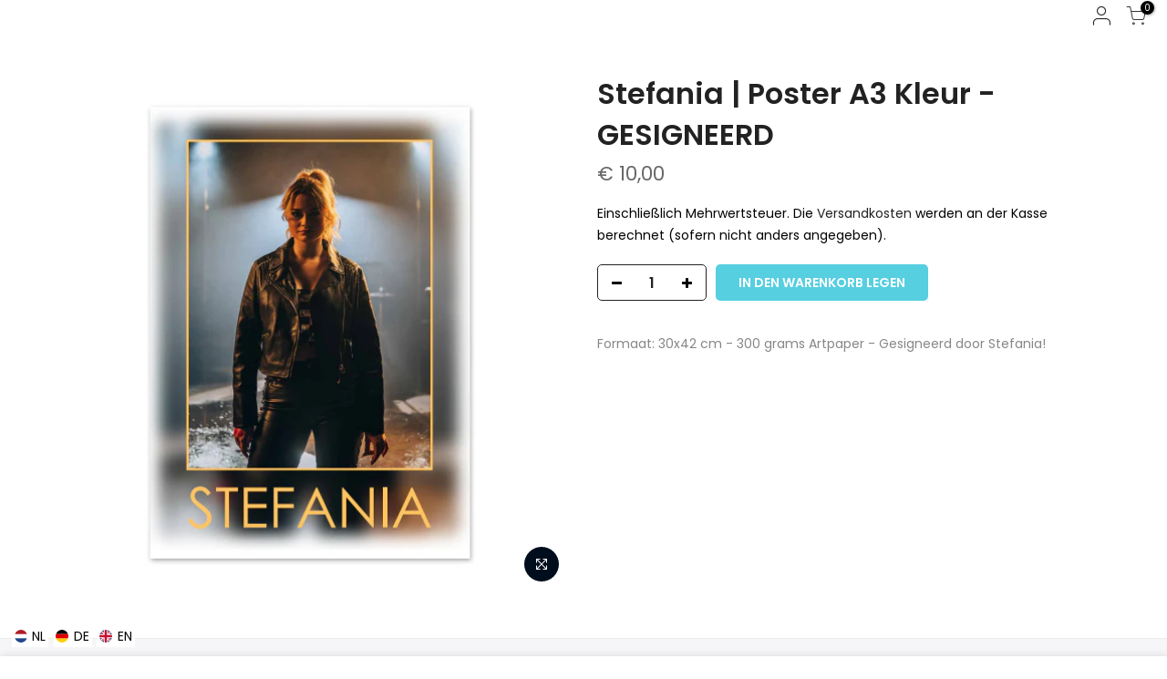

--- FILE ---
content_type: text/html; charset=utf-8
request_url: https://en.merchandise.nu/de/products/stefania-poster1/?view=js_ppr
body_size: -246
content:
<script type="application/json" id="ModelJson-_ppr">[]</script><script type="application/json" id="NTsettingspr__ppr">{ "related_id":false, "recently_viewed":false, "ProductID":8353942995280, "PrHandle":"stefania-poster1", "cat_handle":null, "scrolltop":null,"ThreeSixty":false,"hashtag":"none", "access_token":"none", "username":"none"}</script>


--- FILE ---
content_type: text/javascript; charset=utf-8
request_url: https://en.merchandise.nu/de/cart/update.js
body_size: 886
content:
{"token":"hWN7qV3pQGHGtUsW6lx5az6A?key=bf48972e4431eb49bdb8a9bbeb02dc50","note":null,"attributes":{"language":"de"},"original_total_price":0,"total_price":0,"total_discount":0,"total_weight":0.0,"item_count":0,"items":[],"requires_shipping":false,"currency":"EUR","items_subtotal_price":0,"cart_level_discount_applications":[],"discount_codes":[],"items_changelog":{"added":[]}}